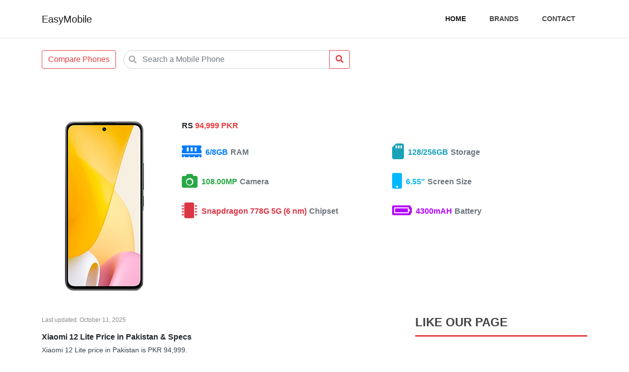

--- FILE ---
content_type: text/html; charset=UTF-8
request_url: https://easymobile.pk/xiaomi-12-lite
body_size: 5201
content:
<!DOCTYPE html>
<html lang="en">

<head>

    <meta charset="utf-8">
    <meta name="viewport" content="width=device-width, initial-scale=1, shrink-to-fit=no">
  <meta name="google-adsense-account" content="ca-pub-9791643235887389">

    <title>Xiaomi 12 Lite Price in Pakistan & Specs - EasyMobile</title>
<meta name="description" content="Xiaomi 12 Lite Price in Pakistan is Rs. 94999. Check price, specs and pictures of Xiaomi 12 Lite in Pakistan." />
<link rel="canonical" href="https://easymobile.pk/xiaomi-12-lite" />
<meta name="og:type" content="website" />
<meta name="og:title" content="Xiaomi 12 Lite Price in Pakistan & Specs - EasyMobile" />
<meta name="og:description" content="Xiaomi 12 Lite Price in Pakistan is Rs. 94999. Check price, specs and pictures of Xiaomi 12 Lite in Pakistan." />
<meta name="og:url" content="https://easymobile.pk/xiaomi-12-lite" />
<meta name="og:site_name" content="EasyMobile" />
<meta name="twitter:title" content="Xiaomi 12 Lite Price in Pakistan & Specs - EasyMobile" />
<meta name="twitter:description" content="Xiaomi 12 Lite Price in Pakistan is Rs. 94999. Check price, specs and pictures of Xiaomi 12 Lite in Pakistan." />
<meta name="twitter:card" content="summary_large_image" />
<meta name="twitter:locale" content="en_US" />
<script type='application/ld+json' class='easymobile-schema-graph-plugin'>{"@context":"https://schema.org","@graph":[{"@type":"WebSite","@id":"https://easymobile.pk#website","url":"https://easymobile.pk","name":"EasyMobile","description":"Mobile Prices in Pakistan 2026, Daily Updated Mobile Prices, iPhone Mobile Prices, Samsung Mobile prices, and Huawei Mobile Prices"},{"@type":"Product","category":"Mobile Phones","brand":"Xiaomi","offers":{"@type":"Offer","priceCurrency":"PKR","seller":{"@type":"Organization","name":"Xiaomi"},"url":"https://easymobile.pk/xiaomi-12-lite","Price":94999},"name":"Xiaomi 12 Lite","url":"https://easymobile.pk/xiaomi-12-lite","image":"https://easymobile.pk/storage/mobiles/images/xiaomi-12-lite.jpg","sku":"xiaomi-12-lite","description":"Xiaomi 12 Lite Price in Pakistan is Rs. 94999. Check price, specs and pictures of Xiaomi 12 Lite in Pakistan.","seller":{"name":"Xiaomi","@type":"Organization"}}]}</script>
<script async src="https://pagead2.googlesyndication.com/pagead/js/adsbygoogle.js?client=ca-pub-9791643235887389"
     crossorigin="anonymous"></script>
    <link rel="stylesheet" href="https://stackpath.bootstrapcdn.com/bootstrap/4.5.2/css/bootstrap.min.css">
    <link href="https://cdnjs.cloudflare.com/ajax/libs/font-awesome/5.11.2/css/all.min.css" rel="stylesheet">
    <link media="all" type="text/css" rel="stylesheet/less" href="https://easymobile.pk/assets/css/style.less">
      <style>
    .phone_desc {
      color: #303f4a;
      font-size: 14px;
      line-height: 19px;
    }
    .table {
      margin-bottom: 0;
    }
  </style>
    <script src="//cdn.jsdelivr.net/npm/less" ></script>
          <!-- Google tag (gtag.js) -->
      <script async src="https://www.googletagmanager.com/gtag/js?id=G-0KTYZ02MVE"></script>
      <script>
        window.dataLayer = window.dataLayer || [];
        function gtag(){dataLayer.push(arguments);}
        gtag('js', new Date());

        gtag('config', 'G-0KTYZ02MVE');
      </script>
    </head>

<body>

<!-- Navigation -->
<nav class="navbar navbar-expand-lg navbar-light static-top border-bottom mb-3">
  <div class="container">
    <a class="navbar-brand" href="https://easymobile.pk">EasyMobile</a>
    <button class="navbar-toggler" type="button" data-toggle="collapse" data-target="#navbarResponsive" aria-controls="navbarResponsive" aria-expanded="false" aria-label="Toggle navigation">
      <span class="navbar-toggler-icon"></span>
    </button>
    <div class="collapse navbar-collapse" id="navbarResponsive">
      <ul class="navbar-nav ml-auto">
        <li class="nav-item active">
          <a class="nav-link" href="https://easymobile.pk">Home
            <span class="sr-only">(current)</span>
          </a>
        </li>
        <li class="nav-item">
          <a class="nav-link" href="https://easymobile.pk/brands">Brands</a>
        </li>
        <li class="nav-item">
          <a class="nav-link" href="https://easymobile.pk/contact-us">Contact</a>
        </li>
      </ul>
    </div>
  </div>
</nav>

<nav class="navbar navbar-expand-lg mb-5">
  <div class="container d-flex">
    <button type="button" class="btn btn-outline-custom d-none d-sm-block">Compare Phones</button>
    <div class="col-md-6 mr-auto">
      <form method="GET" action="https://easymobile.pk/search" accept-charset="UTF-8">
      <div class="input-group">
        <div class="has-search mb-0" data-children-count="1">
          <span class="fa fa-search form-control-feedback"></span>
          <input type="text" name="query" class="form-control" placeholder="Search a Mobile Phone" value="" style="
        border-radius: 20px 0px 0px 20px;
    ">
        </div>
        <div class="input-group-append">
          <button class="btn btn-outline-custom" type="submit">
            <i class="fa fa-search"></i>
          </button>
        </div>
      </div>
      </form>
    </div>
  </div>
</nav>
  <div class="container">
    <div class="row">
      <div class="col-lg-12 pt-5">
        <div class="row">
          <div class="col-md-3 text-center">
            <div class="image">
              <img src="https://easymobile.pk/storage/mobiles/images/xiaomi-12-lite.jpg" class="" alt="Xiaomi 12 Lite">
            </div>
          </div>
          <div class="col-md-9">
            <div class="mobile-cont mb-4">
                            <div class="price">
                <strong>RS</strong> <span>94,999 PKR</span>
              </div>
              <div class="quick-specs">
                <ul class="row">

                                      <li class="col-6">
                      <div class="d-flex">
                        <div class="icon">
                          <i class="fas fa-memory fa-2x icon" style="color:  #007bff;"></i>
                        </div>
                        <span class="d-flex flex-wrap align-content-center spec-detail" style="color:  #007bff;">
                          &nbsp;&nbsp;6/8GB <span class="text-muted">RAM</span>
                        </span>
                      </div>
                    </li>
                                      <li class="col-6">
                      <div class="d-flex">
                        <div class="icon">
                          <i class="fas fa-sd-card fa-2x icon" style="color:  #17a2b8;"></i>
                        </div>
                        <span class="d-flex flex-wrap align-content-center spec-detail" style="color:  #17a2b8;">
                          &nbsp;&nbsp;128/256GB <span class="text-muted">Storage</span>
                        </span>
                      </div>
                    </li>
                                      <li class="col-6">
                      <div class="d-flex">
                        <div class="icon">
                          <i class="fas fa-camera fa-2x icon" style="color:  #28a745;"></i>
                        </div>
                        <span class="d-flex flex-wrap align-content-center spec-detail" style="color:  #28a745;">
                          &nbsp;&nbsp;108.00MP <span class="text-muted">Camera</span>
                        </span>
                      </div>
                    </li>
                                      <li class="col-6">
                      <div class="d-flex">
                        <div class="icon">
                          <i class="fas fa-mobile fa-2x icon" style="color:  #00b8ff;"></i>
                        </div>
                        <span class="d-flex flex-wrap align-content-center spec-detail" style="color:  #00b8ff;">
                          &nbsp;&nbsp;6.55&quot; <span class="text-muted">Screen Size</span>
                        </span>
                      </div>
                    </li>
                                      <li class="col-6">
                      <div class="d-flex">
                        <div class="icon">
                          <i class="fas fa-microchip fa-2x icon" style="color:  #dc3545;"></i>
                        </div>
                        <span class="d-flex flex-wrap align-content-center spec-detail" style="color:  #dc3545;">
                          &nbsp;&nbsp;Snapdragon  778G 5G (6 nm) <span class="text-muted">Chipset</span>
                        </span>
                      </div>
                    </li>
                                      <li class="col-6">
                      <div class="d-flex">
                        <div class="icon">
                          <i class="fas fa-battery-full fa-2x icon" style="color:  #b400ff;"></i>
                        </div>
                        <span class="d-flex flex-wrap align-content-center spec-detail" style="color:  #b400ff;">
                          &nbsp;&nbsp;4300mAH <span class="text-muted">Battery</span>
                        </span>
                      </div>
                    </li>
                  
                </ul>
              </div>

            </div>
          </div>
        </div>
      </div>
    </div>
    <div class="row pt-5">
      <div class="col-lg-8 mb-5">
    <p style="font-size:12px;color:#888;">
      Last updated:
      <time datetime="2025-10-11T10:35:16+00:00">
        October 11, 2025
      </time>
    </p>
        <h2 class="h6"><strong>Xiaomi 12 Lite Price in Pakistan & Specs</strong></h2>
        <div class="phone_desc">
          <p>Xiaomi 12 Lite price in Pakistan is PKR 94,999. </p>
<p>Xiaomi 12 Lite has 6.55 inches screen, a good choice for watching videos and social media. It may be large for people with small hands </p>
<p>The phone has 6/8GB Ram and that is going to be beast when it comes to multitasking. You won't have any problem with any kind of app. </p>
<p>The storage is 128/256GB and that considers a lot of storage for a smartphone. This smartphone can store lots of apps and movies at the same time. You won't feel a need for more. Trust me it's plenty even for heavy users. </p>
<p>For the chipset, this mobile phone is equipped with a Qualcomm SM7325 Snapdragon 778G 5G (6 nm). </p>
<p>It's equipped with a 4300mAH battery. It would easily last a day on normal usage. That's the minimum battery mAH we'd recommend you. </p>
<p>It got 108MP Camera on backside of this phone. </p>
        </div>
        <hr>
                  <div class="spec">
                          <h2 class="title h6"><i class="fas fa-mobile fa-2x icon"></i> Xiaomi 12 Lite specifications</h2>
                        <table class="table">
              <tbody>
                                              <tr>
                  <td>
                     <h2 class="h6" style="font-weight: normal">Price</h2> </td>
                  <td>
                                          Rs. 94,999 PKR
                                      </td>
                </tr>
                                            </tbody>
            </table>
          </div>
                  <div class="spec">
                          <h6 class="title">
                <i class="fas fa-layer-group fa-2x icon"></i> Build
              </h6>
                        <table class="table">
              <tbody>
                                              <tr>
                  <td>
                     Colors </td>
                  <td>
                                          Black, Blue
                                      </td>
                </tr>
                                              <tr>
                  <td>
                     Dimensions </td>
                  <td>
                                          N/A
                                      </td>
                </tr>
                                              <tr>
                  <td>
                     Weight </td>
                  <td>
                                          N/A
                                      </td>
                </tr>
                                              <tr>
                  <td>
                     SIM </td>
                  <td>
                                          Hybrid Dual SIM, Dual Standby, (Nano-SIM)
                                      </td>
                </tr>
                                            </tbody>
            </table>
          </div>
                  <div class="spec">
                          <h6 class="title">
                <i class="fas fa-signal fa-2x icon"></i> Network
              </h6>
                        <table class="table">
              <tbody>
                                              <tr>
                  <td>
                     2G Band </td>
                  <td>
                                          SIM1: GSM 850 / 900 / 1800 / 1900SIM2: GSM 850 / 900 / 1800 / 1900
                                      </td>
                </tr>
                                              <tr>
                  <td>
                     3G Band </td>
                  <td>
                                          HSDPA 850 / 900 / 1700(AWS) / 1900 / 2100
                                      </td>
                </tr>
                                              <tr>
                  <td>
                     4G Band </td>
                  <td>
                                          LTE band 1(2100), 3(1800), 7(2600), 8(900), 20(800)
                                      </td>
                </tr>
                                              <tr>
                  <td>
                     5G Band </td>
                  <td>
                                          5G SA/NSA
                                      </td>
                </tr>
                                            </tbody>
            </table>
          </div>
                  <div class="spec">
                          <h6 class="title">
                <i class="fas fa-desktop fa-2x icon"></i> Display
              </h6>
                        <table class="table">
              <tbody>
                                              <tr>
                  <td>
                     Type </td>
                  <td>
                                          AMOLED Capacitive Touchscreen, Multitouch
                                      </td>
                </tr>
                                              <tr>
                  <td>
                     Size </td>
                  <td>
                                          6.55 Inches
                                      </td>
                </tr>
                                              <tr>
                  <td>
                     Resolution </td>
                  <td>
                                          1080 x 2400 Pixels (~402 PPI)
                                      </td>
                </tr>
                                              <tr>
                  <td>
                     Safety </td>
                  <td>
                                          Unspecified
                                      </td>
                </tr>
                                              <tr>
                  <td>
                     Extras </td>
                  <td>
                                          HDR10+, 120Hz, 500 nits (typ), 800 nits
                                      </td>
                </tr>
                                            </tbody>
            </table>
          </div>
                  <div class="spec">
                          <h6 class="title">
                <i class="fas fa-cloud fa-2x icon"></i> Platform
              </h6>
                        <table class="table">
              <tbody>
                                              <tr>
                  <td>
                     OS </td>
                  <td>
                                          Android 12 OS
                                      </td>
                </tr>
                                              <tr>
                  <td>
                     UI </td>
                  <td>
                                          MIU1 13
                                      </td>
                </tr>
                                              <tr>
                  <td>
                     Chipset </td>
                  <td>
                                          Qualcomm SM7325 Snapdragon 778G 5G (6 nm)
                                      </td>
                </tr>
                                              <tr>
                  <td>
                     CPU </td>
                  <td>
                                          Octa-core (4 x 2.4 GHz Kryo 670 + 4 x 1.8 GHz Kryo 670)
                                      </td>
                </tr>
                                              <tr>
                  <td>
                     GPU </td>
                  <td>
                                          Adreno 642L
                                      </td>
                </tr>
                                            </tbody>
            </table>
          </div>
                  <div class="spec">
                          <h6 class="title">
                <i class="fas fa-sd-card fa-2x icon"></i> Memory
              </h6>
                        <table class="table">
              <tbody>
                                              <tr>
                  <td>
                     Internal </td>
                  <td>
                                          128/256GB Built-in, 6/8GB RAM, UFS 2.2
                                      </td>
                </tr>
                                              <tr>
                  <td>
                     Card Slot </td>
                  <td>
                                          microSDXC (uses shared SIM slot)
                                      </td>
                </tr>
                                            </tbody>
            </table>
          </div>
                  <div class="spec">
                          <h6 class="title">
                <i class="fas fa-camera fa-2x icon"></i> Camera
              </h6>
                        <table class="table">
              <tbody>
                                              <tr>
                  <td>
                     Primary </td>
                  <td>
                                          Triple Camera: 108 MP, f/1.9 + 8 MP (ultra-wide) + 2 MP (macro-lens), LED Flash
                                      </td>
                </tr>
                                              <tr>
                  <td>
                     Features </td>
                  <td>
                                          Geo-tagging, touch focus, face detection, HDR, panorama, Video
                                      </td>
                </tr>
                                              <tr>
                  <td>
                     Front </td>
                  <td>
                                          32 MP
                                      </td>
                </tr>
                                            </tbody>
            </table>
          </div>
                  <div class="spec">
                          <h6 class="title">
                <i class="fas fa-bullhorn fa-2x icon"></i> Sound
              </h6>
                        <table class="table">
              <tbody>
                                              <tr>
                  <td>
                     Audio </td>
                  <td>
                                          24-bit/192kHz audio, Speaker Phone
                                      </td>
                </tr>
                                            </tbody>
            </table>
          </div>
                  <div class="spec">
                          <h6 class="title">
                <i class="fas fa-wifi fa-2x icon"></i> Connectivity
              </h6>
                        <table class="table">
              <tbody>
                                              <tr>
                  <td>
                     WLAN </td>
                  <td>
                                          Wi-Fi 802.11 a/b/g/n/ac/6, dual-band, Wi-Fi Direct, hotspot
                                      </td>
                </tr>
                                              <tr>
                  <td>
                     Bluetooth </td>
                  <td>
                                          v5.2 with A2DP, LE
                                      </td>
                </tr>
                                              <tr>
                  <td>
                     GPS </td>
                  <td>
                                          Yes + dual-band A-GPS support, GLONASS, BDS, GALILEO, QZSS, NavIC
                                      </td>
                </tr>
                                              <tr>
                  <td>
                     Mobile Data </td>
                  <td>
                                          GPRS, Edge, 3G (HSPA 42.2/5.76 Mbp), LTE-A, 5G capable
                                      </td>
                </tr>
                                              <tr>
                  <td>
                     NFC </td>
                  <td>
                                          Yes
                                      </td>
                </tr>
                                              <tr>
                  <td>
                     Radio </td>
                  <td>
                                          No
                                      </td>
                </tr>
                                              <tr>
                  <td>
                     USB </td>
                  <td>
                                          USB Type-C 2.0, USB On-The-Go
                                      </td>
                </tr>
                                            </tbody>
            </table>
          </div>
                  <div class="spec">
                          <h6 class="title">
                <i class="fas fa-star fa-2x icon"></i> Features
              </h6>
                        <table class="table">
              <tbody>
                                              <tr>
                  <td>
                     Sensors </td>
                  <td>
                                          Accelerometer, Compass, Fingerprint (under display, optical), Gyro, Virtual proximity sensing
                                      </td>
                </tr>
                                              <tr>
                  <td>
                     Extra </td>
                  <td>
                                          IP53, dust and splash resistant, Photo/video editor, Document viewer
                                      </td>
                </tr>
                                            </tbody>
            </table>
          </div>
                  <div class="spec">
                          <h6 class="title">
                <i class="fas fa-battery-full fa-2x icon"></i> Battery
              </h6>
                        <table class="table">
              <tbody>
                                              <tr>
                  <td>
                     Type </td>
                  <td>
                                          (Li-Po Non removable), 4300 mAh
                                      </td>
                </tr>
                                              <tr>
                  <td>
                     Charging </td>
                  <td>
                                          Fast charging 67W
                                      </td>
                </tr>
                                            </tbody>
            </table>
          </div>
        
      </div>
      
      <div class="col-md-4">
        <div class="card product-card">
          <div class="card-body">
            <div class="custom-card-title">
              <h4 class="card-title">Like our Page</h4>
            </div>

            <iframe src="https://www.facebook.com/plugins/page.php?href=https%3A%2F%2Fwww.facebook.com%2FEasyMobile-103352691727715&small_header=false&adapt_container_width=true&hide_cover=false&show_facepile=true&appId" style="border:none;overflow:hidden" scrolling="no" frameborder="0" allowTransparency="true" allow="encrypted-media"></iframe>

          </div>
        </div>
        <div class="card product-card">
          <div class="card-body">
            <div class="custom-card-title">
              <h4 class="card-title">Brands</h4>
            </div>

            <div class="list-group">
                              <a href="https://easymobile.pk/brands/realme-mobile-prices" class="list-group-item list-group-item-action brands">Realme</a>
                              <a href="https://easymobile.pk/brands/samsung-mobile-prices" class="list-group-item list-group-item-action brands">Samsung</a>
                              <a href="https://easymobile.pk/brands/infinix-mobile-prices" class="list-group-item list-group-item-action brands">Infinix</a>
                              <a href="https://easymobile.pk/brands/vivo-mobile-prices" class="list-group-item list-group-item-action brands">Vivo</a>
                              <a href="https://easymobile.pk/brands/huawei-mobile-prices" class="list-group-item list-group-item-action brands">Huawei</a>
                              <a href="https://easymobile.pk/brands/honor-mobile-prices" class="list-group-item list-group-item-action brands">Honor</a>
                              <a href="https://easymobile.pk/brands/oppo-mobile-prices" class="list-group-item list-group-item-action brands">Oppo</a>
                              <a href="https://easymobile.pk/brands/nokia-mobile-prices" class="list-group-item list-group-item-action brands">Nokia</a>
                              <a href="https://easymobile.pk/brands/xiaomi-mobile-prices" class="list-group-item list-group-item-action brands">Xiaomi</a>
                              <a href="https://easymobile.pk/brands/tecno-mobile-prices" class="list-group-item list-group-item-action brands">Tecno</a>
                              <a href="https://easymobile.pk/brands/apple-mobile-Prices" class="list-group-item list-group-item-action brands">Apple</a>
                              <a href="https://easymobile.pk/brands/motorola-mobile-prices" class="list-group-item list-group-item-action brands">Motorola</a>
                              <a href="https://easymobile.pk/brands/oneplus-mobile-prices" class="list-group-item list-group-item-action brands">OnePlus Mobiles</a>
                          </div>

          </div>
        </div>
      </div>
    </div>
  </div>

<footer class="footer">
  <div class="container text-md-left">
    <div class="row mt-3">

      <div class="col-md-6 mb-4">
        <div class="custom-card-title">
          <h6 class="card-title">EasyMobile</h6>
        </div>
        <p>
          EasyMobile provides mobile phone rates that are being sold in Pakistan shops. We at EasyMobile always try to update prices if they change on local markets. Search through the site to find a mobile phone you'd like to purchase.
        </p>
      </div>

      <div class="col-md-3 mb-4">
        <div class="custom-card-title">
          <h6 class="card-title">Userful Links</h6>
        </div>
        <p>
          <a href="https://easymobile.pk" class="link">Home</a>
        <p>
          <a href="https://easymobile.pk/search" class="link">Search</a>
        </p>
        <p>
          <a href="https://easymobile.pk/brands" class="link">Brands</a>
        </p>
        <p>
          <a href="https://easymobile.pk/contact-us" class="link">Contact us</a>
        </p>

      </div>

      <div class="col-md-3 mb-4">
        <div class="custom-card-title">
          <h6 class="card-title">Social Media</h6>
        </div>
        <p>
          <a href="#" class="btn btn-primary btn-block">
            <i class="fab fa-facebook-f"></i>
            <span>Facebook</span>
          </a>
        </p>

      </div>

    </div>

    <div class="row">
      <small class="text-muted py-4 border-top">
        <strong>Disclaimer:</strong> Mobile phone prices updated daily in local shops. There's no guarantee that all prices shown on this website would be 100% accurate. Always visit your local shops to confirm the price. Samsung Mobile prices, Huawei Mobile Prices, iPhone Mobile Prices, and Oppo.
      </small>
    </div>

  </div>
  <div class="footer-copyright border-top text-center py-3">
    Copyright &copy; 2026 <a href="https://easymobile.pk" class="link">EasyMobile</a>
  </div>
</footer>
<script src="https://cdnjs.cloudflare.com/ajax/libs/jquery/3.4.1/jquery.min.js"></script>
<script src="https://cdnjs.cloudflare.com/ajax/libs/twitter-bootstrap/4.3.1/js/bootstrap.bundle.min.js"></script>
<script src="https://easymobile.pk/assets/js/app.js"></script>

<script defer src="https://static.cloudflareinsights.com/beacon.min.js/vcd15cbe7772f49c399c6a5babf22c1241717689176015" integrity="sha512-ZpsOmlRQV6y907TI0dKBHq9Md29nnaEIPlkf84rnaERnq6zvWvPUqr2ft8M1aS28oN72PdrCzSjY4U6VaAw1EQ==" data-cf-beacon='{"version":"2024.11.0","token":"bb6dc3e641d64e6fad7782a5e234815b","r":1,"server_timing":{"name":{"cfCacheStatus":true,"cfEdge":true,"cfExtPri":true,"cfL4":true,"cfOrigin":true,"cfSpeedBrain":true},"location_startswith":null}}' crossorigin="anonymous"></script>
</body>

</html>


--- FILE ---
content_type: text/html; charset=utf-8
request_url: https://www.google.com/recaptcha/api2/aframe
body_size: 265
content:
<!DOCTYPE HTML><html><head><meta http-equiv="content-type" content="text/html; charset=UTF-8"></head><body><script nonce="C0nyKaPNw6iAziFWObG_hQ">/** Anti-fraud and anti-abuse applications only. See google.com/recaptcha */ try{var clients={'sodar':'https://pagead2.googlesyndication.com/pagead/sodar?'};window.addEventListener("message",function(a){try{if(a.source===window.parent){var b=JSON.parse(a.data);var c=clients[b['id']];if(c){var d=document.createElement('img');d.src=c+b['params']+'&rc='+(localStorage.getItem("rc::a")?sessionStorage.getItem("rc::b"):"");window.document.body.appendChild(d);sessionStorage.setItem("rc::e",parseInt(sessionStorage.getItem("rc::e")||0)+1);localStorage.setItem("rc::h",'1769415139411');}}}catch(b){}});window.parent.postMessage("_grecaptcha_ready", "*");}catch(b){}</script></body></html>